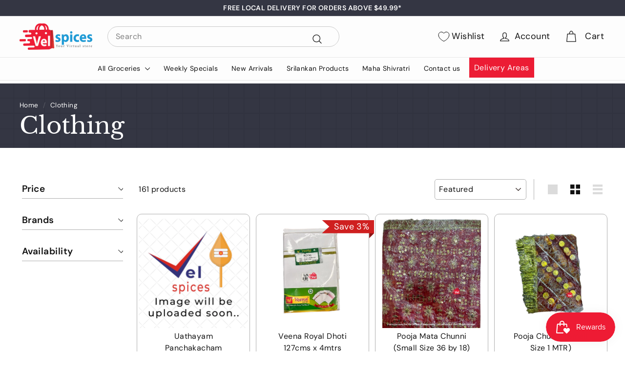

--- FILE ---
content_type: application/javascript
request_url: https://cdn.appmate.io/themecode/b3e94d/main/header-link.js?v=1698760295938613
body_size: -321
content:
export function inject({theme:e}){e.watch({selector:".wishlist-header-link"},i=>{var t=document.getElementById("wishlist-header-link2");t&&t.remove(),i.insertBefore(e.createComponent("wishlist-link",{props:{showIcon:!0,showText:!0,counter:{showNumber:!0,showBrackets:!1,hideWhenZero:!0,floating:"right"}}}))})}
